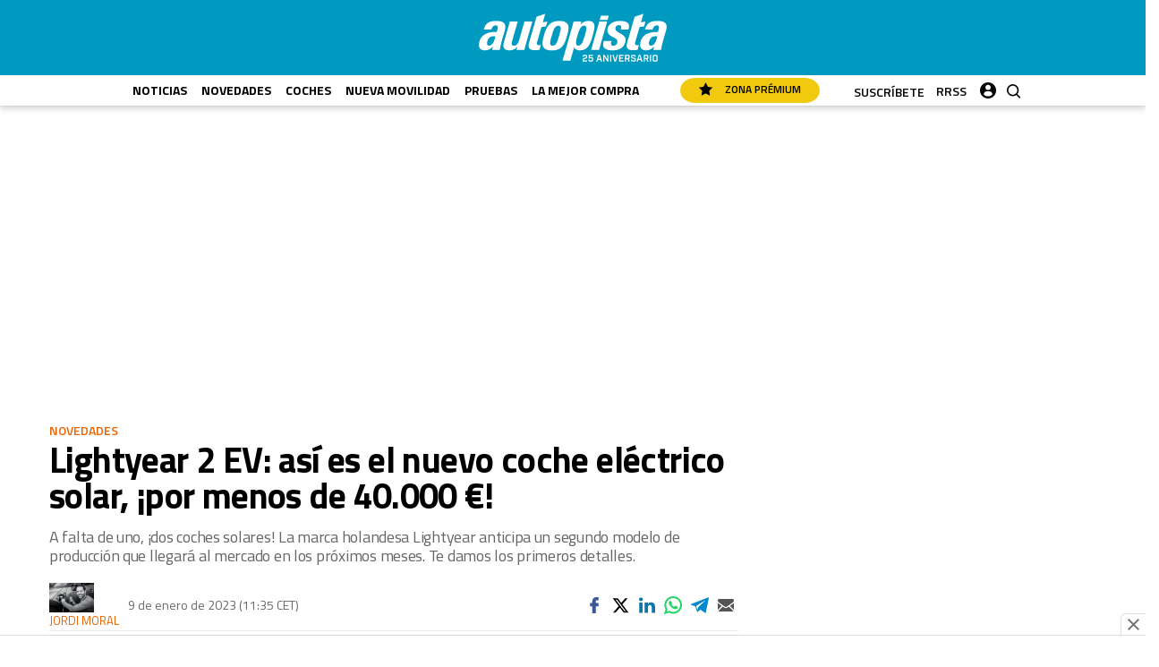

--- FILE ---
content_type: text/css
request_url: https://www.autopista.es/uploads/static/autopista/dist/css/article-autopista.css?t=202601121652
body_size: 6502
content:
/*!timestamp: 1750955622878;*/.o-btn{padding:6px 17px 5px;display:inline-flex;align-items:center;justify-content:center;background-color:#e96504;border:1px solid #e96504;border-radius:4px;font-size:12px;line-height:1.2em;font-weight:600;text-transform:inherit;text-align:center;color:#fff;cursor:pointer;transition:all .15s ease-in-out}.o-btn:hover{color:#fff;transition:all .15s ease-in-out;opacity:.7}.o-btn__rounded{border-radius:17px}.o-btn__rounded--blue{color:#fff;background-color:#0081e0;border:1px solid #0081e0}.o-btn__rounded--yellow{color:#000;border:1px solid #f1c90f;background-color:#f1c90f}.o-btn__outline{background-color:transparent;color:#000;text-decoration:none}.o-btn__outline:hover{background-color:#fff;color:#000;opacity:.7}.o-btn__underline{padding:0;background-color:transparent;border:1px solid transparent;color:#000;text-decoration:underline}.o-btn__underline:hover{background-color:#fff;color:#000;opacity:.7}.o-btn--big{margin:0 auto;width:100%}.c-footer{padding:39px 0 35px;background:#1b1b1b}.c-footer__logo .mainlogo__link{width:191.1576px;height:34px;margin-left:auto;margin-right:auto}.c-footer__static.menulist{padding:0 12px}.c-footer__static .menulist__item a{line-height:1.6em}.c-footer__text{margin-top:10px;font-size:12px;text-align:center;color:#939c9e}.c-footer .c-mainsocial__list{margin:0;padding:0;font-size:0;list-style:none;text-align:center}.c-footer .c-mainsocial__item{display:inline-block;margin:0 8px;vertical-align:middle}.c-footer .c-mainsocial__item.is-facebook .c-mainsocial__img{width:8px;fill:#fff}.c-footer .c-mainsocial__item.is-twitter .c-mainsocial__img{width:15px;fill:#fff}.c-footer .c-mainsocial__item.is-instagram .c-mainsocial__img{width:13px;fill:#fff}.c-footer .c-mainsocial__item.is-youtube .c-mainsocial__img{width:15px;fill:#fff}.c-footer .c-mainsocial__item.is-pinterest .c-mainsocial__img{width:14px;fill:#fff;stroke:#fff}.c-footer .c-mainsocial__item.is-linkedin .c-mainsocial__img{width:15px;fill:#fff;stroke:#fff}.c-footer .c-mainsocial__item.is-mail .c-mainsocial__img{width:17px;fill:#fff}.c-footer .c-mainsocial__item.is-rss .c-mainsocial__img{width:11px;fill:#fff}.c-footer .c-mainsocial__img{width:20px;fill:#fff;transition:all .15s ease-in-out}.c-footer .c-mainsocial__img:hover{fill:#a0a0a0;transition:all .15s ease-in-out}.menulist{margin-top:16px}.menulist__list{margin:0;padding:0;list-style:none;text-align:center;font-size:12px}.menulist__item{display:inline-block;margin:0 4px}.is-amp .menulist__item a,.menulist__item a{color:#fff}.c-collaborators__wrapper{padding:72px 20px;display:flex}.c-collaborators__left{width:25%;display:flex;flex-direction:column;align-items:flex-start;border-right:1px solid #707070;padding:38px 94px}.c-collaborators__right{width:75%;padding:38px 100px 0}.c-collaborators__logo{margin-bottom:22px}.c-collaborators__logo-item{display:inline-block;vertical-align:middle;margin-bottom:38px;margin-right:30px}.c-collaborators__copyright{margin-bottom:22px;font-family:Titillium Web,Titillium Web-fallback,Segoe UI,Roboto,Helvetica Neue,Helvetica,Arial,sans-serif;font-size:12px;line-height:13px;font-weight:400}.subscribe{margin-top:40px;padding:30px 20px;background:#fafafa;border-top:1px solid #eaeaea}.subscribe__wrapper{max-width:800px;margin:0 auto}.subscribe__wrapper--v2{max-width:1200px}.subscribe__title{margin-bottom:10px;font-size:26px;font-weight:600}.subscribe__desc{font-size:18px;color:#666}.subscribe__form{margin-top:15px}.subscribe__form .c-form__action,.subscribe__form .c-form__field,.subscribe__form .c-form__recaptcha,.subscribe__form .form__recaptcha{display:inline-block;width:48%;vertical-align:middle}.subscribe__form .c-form__action,.subscribe__form .c-form__field+.c-form__field{margin-left:2%}.subscribe__form .c-form__label--checkbox{margin-bottom:8px;font-size:12px;line-height:15px}.subscribe__form .c-form__label--checkbox input{margin-right:8px}.subscribe__form--v2 .c-form__action,.subscribe__form--v2 .c-form__field,.subscribe__form--v2 .c-form__recaptcha,.subscribe__form--v2 .form__recaptcha{display:block;width:100%}.subscribe__form--v2 .c-form__action,.subscribe__form--v2 .c-form__field+.c-form__field{margin-top:10px;margin-left:0}.subscribe__form--v2 .c-form__label--checkbox{margin-bottom:8px;font-size:12px;line-height:15px}.subscribe__form--v2 .c-form__label--checkbox input{margin-right:8px}.subscribe-modal{display:none;position:fixed;top:0;right:0;bottom:0;left:0;z-index:100;background:rgba(0,0,0,.4);z-index:1000000}.cs-vce .subscribe-modal{display:none}.subscribe-modal__wrapper{position:relative;width:100%;height:100%}.subscribe-modal__content{position:absolute;top:50%;left:50%;transform:translate(-50%,-50%);width:450px;max-width:100%;max-height:calc(100% - 200px);margin:0 auto;padding:20px;background:#fff;overflow-y:scroll;z-index:1}.subscribe-modal__close{position:absolute;top:13px;right:13px;width:35px;height:35px;cursor:pointer;background:#fff;padding:8px 7px;border-radius:50%}.subscribe-modal__close svg{fill:#e96504;width:20px;height:20px}.subscribe-modal__heading{width:calc(100% + 40px);margin-left:-20px;margin-top:-20px}.subscribe-modal__heading img{width:100%}.subscribe-modal__title{margin:20px 0 0;font-size:28px;font-weight:700;letter-spacing:-.035em;text-align:center}.subscribe-modal__desc{margin-top:3px;font-size:19px;line-height:1.1em;font-weight:500;letter-spacing:-.035em;text-align:center}.subscribe-modal__legal{margin:0 0 15px;font-size:12px;line-height:16px;color:#666}.subscribe-modal__legal label{margin-top:15px;margin-bottom:10px;color:#000}.subscribe-modal__legal-title{font-size:16px;line-height:20px;font-weight:700;color:#000}.subscribe-modal__form{margin-top:0}.c-static-content{margin:0 auto;padding:3.75rem 0 7.5625rem;padding-top:1rem;max-width:46.25rem}.c-static-content--contact{margin:0 auto;padding:3.75rem 20px;max-width:46.25rem}.c-static-content h1{font-size:28px;font-weight:700;text-align:center;margin-bottom:40px}.c-static-content h2{font-size:20px;font-weight:700;margin:30px 0 10px}.c-static-content h3{font-size:18px;font-weight:600;margin:30px 0 10px}.c-static-content ol,.c-static-content p,.c-static-content ul{font-size:16px;font-weight:300;margin-bottom:10px;line-height:22px}.c-static-content ol strong,.c-static-content p strong,.c-static-content ul strong{font-weight:600}.c-static-content a{color:#e96504;text-decoration:underline}.c-static-content ol,.c-static-content ul{list-style:disc;list-style-position:inside;padding:10px 0 10px 10px}.c-static-content ol li,.c-static-content ul li{padding-bottom:8px}.c-static-content ol p,.c-static-content ul p{display:inline}.c-static-content ol{list-style:decimal;list-style-position:inside}.c-static-content table{border:1px solid grey;width:100%;margin:20px 0;text-align:left}.c-static-content table th{background-color:#00bfde;font-weight:600}.c-static-content table td,.c-static-content table th{padding:20px;font-size:14px}.c-static-content table tr:nth-child(2n){background:#fff}.c-static-content table td,.c-static-content table tg,.c-static-content table th{border:1px solid grey}.c-opening-fullvideo{max-width:1000px;margin:30px auto}.c-opening-fullvideo__wrapper{position:relative;padding-bottom:56.25%}.c-opening-fullvideo iframe{position:absolute;top:0;right:0;bottom:0;left:0;width:100%;height:100%}.external-widget{margin-bottom:30px;text-align:center}.external-widget.is-facebook iframe{margin:0 auto}.external-widget.is-twitter{overflow:hidden;border:1px solid #ebebeb!important;border-radius:4px}.article .external-widget,.thematic .external-widget{margin-top:27px}.c-extra-footer{margin:-10px 0 0;padding:0 0 10px;background-color:#1b1b1b}.c-extra-footer__wrapper{text-align:center}.c-extra-footer__logo-item{display:inline-block;width:auto}.c-extra-footer__logo-item.is-mundogeo-pefc,.c-extra-footer__logo-item.is-planeta2020-pefc{width:50px}.c-ranking{margin:30px auto 0;text-align:left}.c-ranking__title{margin:20px 0 0;padding:7px 0 15px 3px;font-size:20px;border-top:1px dotted #eaeaea;border-bottom:2px dotted #eaeaea;letter-spacing:-.75px}.c-ranking__list{margin:0;padding:0;list-style:none}.c-ranking__item{position:relative;min-height:70px;overflow:hidden;padding:17px 10px 15px 50px;border-bottom:2px dotted #eaeaea}.c-ranking__item:before{position:absolute;left:10px;display:inline-block;margin-top:7px;margin-bottom:5px;width:44px;vertical-align:top;content:attr(data-order);font-size:48px;line-height:.5em;font-weight:700;color:#a59e98;opacity:.7}.c-ranking__item:before,.c-ranking__link{text-align:left;font-family:Titillium Web,Titillium Web-fallback,Segoe UI,Roboto,Helvetica Neue,Helvetica,Arial,sans-serif}.c-ranking__link{margin:0;padding:0;font-size:16px;line-height:1.15em;letter-spacing:-.9px}.c-ranking__test{color:#000}.c-tags-list{margin:30px 0}.c-tags-list__title{margin-bottom:10px;padding:5px 10px;font-size:16px;letter-spacing:-.015em;font-weight:500;text-transform:uppercase;color:#674f2a;background:#f0f0f0}.c-tags-list__list{display:flex;flex-wrap:wrap;margin:0;padding:0;list-style:none}.c-tags-list__item{margin:0 10px 10px 0}.c-tags-list__link{display:inline-block;padding:4px 10px;font-size:13px;font-weight:500;text-transform:uppercase;background:#fafafa;border:1px solid #eaeaea;transition:all .15s ease-in-out}.c-tags-list__link:hover{background:#f0f0f0;transition:all .15s ease-in-out}.c-related__title{margin-bottom:10px;padding:5px 10px;font-size:16px;letter-spacing:-.015em;font-weight:500;text-transform:uppercase;color:#674f2a;background:#f0f0f0}.c-related-article{display:flex;justify-content:space-between;margin-bottom:20px;padding:14px 0;border-top:1px solid #eaeaea;border-bottom:1px solid #eaeaea}.c-related-article__list{margin:0;padding:0;list-style:none}.c-related-article .c-image__fig,.c-related-article__fig{margin:0;padding:0;width:20%}.c-related-article__img{max-width:100%;width:100%;height:auto}.c-related-article__wrapper{box-sizing:border-box;width:77%}.c-related-article__avantitle{font-size:11px;color:#666;text-transform:uppercase;font-weight:600}.c-related-article__title,.c-related-article h2.c-related-article__title{margin:0;font-size:20px;line-height:1.1em}.c-related-article__link{color:#000}.c-related-article p{margin:0}.c-related-article a{color:#000;border:none}.c-related-article.is-end-article{padding-top:0;border-top:0}.c-related-article.is-end-article .c-related-article__title{margin:5px 0 0}.c-related-article.is-gallery{padding:0;background:#fafafa;border:none}.c-related-article.is-gallery .c-related-article__wrapper{padding:14px 0}.c-related-article.is-gallery .c-related-article__title{margin-top:2px;font-size:19px}.c-related-article.is-gallery .c-related-article__imglink{display:block;position:relative}.c-related-article.is-gallery .c-related-article__imglink picture:before{content:"";display:block;width:32px;height:32px;position:absolute;right:0;bottom:0;z-index:10;background:#e96504 url(/uploads/static/autopista/dist/img/icon-gallery.svg) no-repeat 50%;background-size:20px;pointer-events:none}.c-news-list{margin:20px 0}.c-news-list__message .is-empty{max-width:1200px;margin:0 auto}.c-news-list__article{display:flex;justify-content:space-between;margin-bottom:20px;padding-bottom:14px;border-bottom:1px solid #ebebeb}.is-inverted .c-news-list__article{flex-direction:row-reverse}.c-news-list__item{position:relative}.c-news-list__fig{margin:0;padding:0;width:40%}.c-news-list__fig--vertical{background-color:rgba(0,0,0,.05)}.c-news-list__fig--vertical .c-news-list__fig-link{display:block;height:100%}.c-news-list__fig-link picture{position:relative;display:block}.c-news-list__fig--vertical .c-news-list__fig-link picture{display:block;height:100%}.c-news-list__img{width:100%;max-width:100%;height:auto}.c-news-list__fig--vertical .c-news-list__img{width:auto;height:100%;max-height:100%;margin:0 auto}.c-news-list__item.has-gallery .c-news-list__fig-link picture:before{content:"";display:block;width:32px;height:32px;position:absolute;right:0;bottom:0;z-index:1;background:#e96504 url(/uploads/static/autopista/dist/img/icon-gallery.svg) no-repeat 50%;background-size:20px;pointer-events:none}.c-news-list__item.has-video .c-news-list__fig-link picture:before{content:"";display:block;width:32px;height:32px;position:absolute;right:0;bottom:0;z-index:1;background:#e96504 url(/uploads/static/autopista/dist/img/icon-video.svg) no-repeat 10px;background-size:16px;pointer-events:none}.c-news-list__item.has-paywall .c-news-list__fig-link picture:after{content:"";display:block;width:32px;height:32px;position:absolute;left:0;top:0;z-index:1;background:#dfbf43 url(/uploads/static/autopista/dist/img/icon-star.svg) no-repeat 50%;background-size:16px;pointer-events:none}.c-news-list__wrapper{box-sizing:border-box;width:56%}.has-no-image .c-news-list__wrapper{width:100%}.c-news-list__title{margin:0 0 5px;font-size:25px;line-height:1.1em}.c-news-list__subtitle{margin:5px 0 0;font-size:16px;line-height:1.3em;color:#666;font-weight:300}.c-news-list__author,.c-news-list__category,.c-news-list__date{display:inline-block;font-size:13px;text-transform:uppercase}.c-news-list__item.is-big .c-news-list__category{right:0}.c-news-list__category{margin-right:6px;color:#666;font-weight:600;position:absolute;top:0;right:60%;margin:0;padding:6px 8px;color:#fff;background:#333;font-size:12px;line-height:1em}.c-news-list__category-link{color:#fff}.c-news-list__author{margin-right:5px;color:#666}.c-news-list__date{color:#707070}.c-news-list .is-big{background:#f6f6f6}.is-alternative-big .c-news-list .is-big{background:transparent}.is-big .c-news-list__wrapper{padding:10px 20px 8px}.is-alternative-big .is-big .c-news-list__wrapper{padding-left:0;padding-right:0}.is-big .c-news-list__article{flex-direction:column}.is-big .c-news-list__fig,.is-big .c-news-list__wrapper{width:100%}.is-big .c-news-list__title{margin-top:15px;font-size:30px}.c-news-list.is-home-articles .c-news-list__fig{width:20%}.c-news-list.is-home-articles .c-news-list__wrapper{width:77%}.c-news-list.is-home-articles .c-news-list__blocktitle{margin-bottom:10px;padding:5px 10px;font-size:16px;letter-spacing:-.015em;font-weight:500;text-transform:uppercase;color:#674f2a;background:#f0f0f0}.c-news-list.is-home-articles .c-news-list__title{font-size:22px}.c-news-list.is-home-articles .c-news-list__category{right:80%}.c-news-list.is-gallery-list{max-width:1000px;margin:0 auto}.c-news-list.is-gallery-list .c-news-list__fig{width:20%}.c-news-list.is-gallery-list .c-news-list__wrapper{width:77%}.c-news-list.is-gallery-list .c-news-list__blocktitle{margin-bottom:10px;padding:5px 10px;font-size:16px;letter-spacing:-.015em;font-weight:500;text-transform:uppercase;color:#674f2a;background:#f0f0f0}.c-news-list.is-gallery-list .c-news-list__title{font-size:22px}.c-news-list.is-gallery-list .c-news-list__category{right:80%}.c-news-list.is-grid{display:flex;flex-wrap:wrap}.c-news-list.is-grid .swiper-container{height:366px}.c-news-list.is-grid .swiper-wrapper{height:calc(100% - 66px)}.c-news-list.is-grid .c-news-list__item{position:relative;width:25%;margin-bottom:15px;padding:0 15px;height:100%}.c-news-list.is-grid .c-news-list__item.is-double{width:50%;margin-bottom:25px}.c-news-list.is-grid .c-news-list__item.is-double .c-news-list__title{font-size:30px;line-height:1.1em}.c-news-list.is-grid .c-news-list__item.is-triple{width:75%;margin-bottom:25px}.c-news-list.is-grid .c-news-list__item.is-triple .c-news-list__title{font-size:30px;line-height:1.1em}.c-news-list.is-grid .c-news-list__item.is-triple .c-news-list__fig--vertical{height:513px}.c-news-list.is-grid .c-news-list__article{flex-direction:column;justify-content:flex-start;height:100%;margin:0;padding:0;border:none;background:#fff}.c-news-list.is-grid .c-news-list__wrapper{width:100%}.c-news-list.is-grid .c-news-list__fig--vertical{height:270px}.c-news-list.is-grid .c-news-list__fig{width:100%;margin-bottom:10px}.c-news-list.is-grid .c-news-list__title{font-size:18px}.c-news-list.is-grid .c-news-list__category{right:15px}.c-news-list.is-multigrid{display:flex;max-width:1200px;margin:0 auto;flex-wrap:wrap}.c-news-list.is-multigrid .c-news-list__item{width:33.33%;padding:15px}.c-news-list.is-multigrid .c-news-list__item.is-big{width:50%;background-color:initial}.c-news-list.is-multigrid .c-news-list__article{display:block;padding:0;border:0}.c-news-list.is-multigrid .c-news-list__fig{width:auto}.c-news-list.is-multigrid .c-news-list__wrapper{width:auto;padding:15px;background-color:#f9f9f9}.c-news-list.is-gallery-list .c-news-list__fig{position:relative;font-size:0}.c-news-list.is-gallery-list .c-news-list__fig:after{content:"";display:block;position:absolute;bottom:0;left:0;right:0;height:75px;background:linear-gradient(transparent,transparent 50%,rgba(0,0,0,.95));pointer-events:none}.c-news-list.is-gallery-list .c-news-list__gallery-icon{position:absolute;top:15px;right:15px;z-index:1;width:50px;height:50px;border:1px solid hsla(0,0%,100%,.7);border-radius:5px;opacity:.8;background:url(/uploads/static/autopista/dist/img/icon-camera.svg) no-repeat 50%;background-size:28px;pointer-events:none}.c-news-list.is-gallery-list .c-news-list__fig--vertical .c-news-list__gallery-icon{background-color:rgba(0,0,0,.2)}.c-news-list.is-gallery-list .c-news-list__gallery-number{position:absolute;bottom:12px;right:15px;z-index:1;font-size:18px;line-height:1em;color:#fff;pointer-events:none}.home-secondary-articles{max-width:1200px;margin:20px auto}.home-secondary-articles.is-format-1{display:flex;justify-content:space-between}.home-secondary-articles.is-format-1 .left-column{width:53%}.home-secondary-articles.is-format-1 .right-column{width:45%}.home-secondary-articles.is-format-1 .right-column .c-news-list__title{font-size:18px}.home-secondary-articles.is-format-1 .right-column .c-news-list__category{right:60%;width:40%}.home-secondary-articles.is-format-1 .c-news-list__item{position:relative}.home-secondary-articles.is-format-1 .c-news-list__category{position:absolute;top:0;right:0;margin:0;padding:4px 8px;color:#fff;background:#333;font-size:12px;line-height:1em}.home-secondary-articles.slide{max-width:100%;padding:30px;background:#000}.home-secondary-articles.slide .slide__icon{margin:0 0 15px;text-align:center}.home-secondary-articles.slide .slide__icon svg{max-width:40px;fill:#dfbf43}.home-secondary-articles.slide .slide__sponsor{max-width:250px;margin:0 auto 30px}.home-secondary-articles.slide .slide__title{margin-bottom:10px;font-size:30px;line-height:1.1em;text-transform:uppercase;font-weight:700;color:#fff;text-align:center}.home-secondary-articles.slide .slide__subtitle{font-size:18px;line-height:1.1em;color:#fff;text-align:center}.home-secondary-articles.slide .c-news-list{max-width:1200px;margin:25px auto 0}.home-secondary-articles.slide .c-news-list.is-grid{display:block}.home-secondary-articles.slide .c-news-list__fig{margin:0}.home-secondary-articles.slide .c-news-list__item{width:100%;margin:0;padding:0;text-align:center}.home-secondary-articles.slide .c-news-list__item.has-no-image .c-news-list__article:before{content:"";display:block;padding-top:57%;background-size:50px}.home-secondary-articles.slide .c-news-list__wrapper{margin:0;padding:15px}.home-secondary-articles.slide .c-news-list__title{margin:0;font-size:20px}.home-secondary-articles.slide .c-news-list__category{right:0}.home-secondary-articles.slide .slide__buttons{position:relative;margin-top:22px;text-align:center}.home-secondary-articles.slide .swiper-button-next,.home-secondary-articles.slide .swiper-button-prev{display:inline-block;position:static;top:auto;right:auto;bottom:auto;left:auto;margin:0 5px;color:#e96504;background:#000}.home-secondary-articles.slide .swiper-button-prev{background:#000 url(/uploads/static/autopista/dist/img/icon-arrow-left-white.svg) no-repeat 50%;background-size:12px}.home-secondary-articles.slide .swiper-button-next{background:#000 url(/uploads/static/autopista/dist/img/icon-arrow-right-white.svg) no-repeat 50%;background-size:12px}.home-secondary-articles.slide--66e3cfa703491 .slide__sponsor{max-width:400px}.home-secondary-articles.slide--66e3cfa703491 .slide__title{color:#000}.home-articles{max-width:1200px;margin:20px auto}.home-articles.subscribe{max-width:100%;padding:30px;background:#282828}.home-articles.subscribe .home-articles__icon{margin:0 0 15px;text-align:center}.home-articles.subscribe .home-articles__icon svg{max-width:40px;fill:#dfbf43}.home-articles.subscribe .home-articles__sponsor{max-width:250px;margin:0 auto 30px}.home-articles.subscribe .home-articles__title{margin-bottom:10px;font-size:30px;line-height:1.1em;text-transform:uppercase;font-weight:700;color:#fff;text-align:center}.home-articles.subscribe .home-articles__subtitle{font-size:18px;line-height:1.1em;color:#fff;text-align:center}.home-articles.subscribe .c-list{max-width:1200px;margin:25px auto 0}.home-articles.subscribe .c-list.is-grid{display:flex;flex-wrap:wrap;justify-content:space-between}.home-articles.subscribe .c-list__heading{margin-bottom:15px;font-family:Titillium Web,Titillium Web-fallback,Segoe UI,Roboto,Helvetica Neue,Helvetica,Arial,sans-serif;font-size:18px;line-height:21px;font-weight:400;text-align:center;color:#fff}.home-articles.subscribe .c-list__fig{margin:0}.home-articles.subscribe .c-list__item{position:relative;width:25%;margin-bottom:15px;padding:0 15px;height:100%}.home-articles.subscribe .c-list__article{flex-direction:column;justify-content:flex-start;height:100%;margin:0;padding:0;border:none;background:#282828}.home-articles.subscribe .c-list__wrapper{margin:0;padding:15px}.home-articles.subscribe .c-list__title{margin:0;font-size:20px}.home-articles.subscribe .c-list__category{right:0}.c-opening{margin:30px 0;text-align:center}.c-opening__title{margin:0 0 10px;font-size:50px;line-height:1em}.c-opening__title:before{content:"";display:block;width:50px;height:4px;margin:0 auto 26px;background:#e96504}.c-opening__subtitle{margin:0;font-size:19px;line-height:1.3em;color:#666;font-weight:300}.c-opening__fig{margin:20px 0 0}.c-opening__img{width:100%;max-width:100%}.home-secondary-articles.is-format-5 .c-news-list__item{position:relative}.home-secondary-articles.is-format-5 .c-news-list__item.is-big .c-news-list__category{right:0}.home-secondary-articles.is-format-5 .c-news-list__category{position:absolute;top:0;right:60%;margin:0;padding:4px 8px;color:#fff;background:#333;font-size:12px;line-height:1em}.home-secondary-articles.is-format-8 .c-news-list__item{width:50%}.home-secondary-articles.is-format-8 .c-news-list__title{font-size:25px}.home-secondary-articles.is-format-9{display:flex;justify-content:space-between}.home-secondary-articles.is-format-9 .left-column{width:53%}.home-secondary-articles.is-format-9 .right-column{width:45%}.home-secondary-articles.is-format-9 .right-column .c-news-list__title{font-size:18px}.home-secondary-articles.is-format-9 .right-column .c-news-list__category{right:60%;width:40%}.home-secondary-articles.is-format-9 .c-news-list__item{position:relative}.home-secondary-articles.is-format-9 .c-news-list__category{position:absolute;top:0;right:0;margin:0;padding:4px 8px;color:#fff;background:#333;font-size:12px;line-height:1em}.home-secondary-articles__wrapper{display:flex;flex-wrap:wrap;justify-content:space-between}.home-secondary-articles__menu{flex:0 0 25%;margin-bottom:20px}.home-secondary-articles__list{border-right:1px solid #eaeaea;padding-top:5px}.home-secondary-articles__list-item{padding:10px;font-size:17px;border-bottom:1px solid #f5f5f5}.home-secondary-articles__content{flex:0 0 72%;display:flex;justify-content:space-between}.home-secondary-articles.is-format-9 .c-block-heading{border-left:5px solid #e96504;margin-top:0}.home-secondary-articles.is-format-9 .c-block-heading__wrapper{margin-bottom:0}.home-secondary-articles.is-format-9 .c-news-list{margin-top:0}.home-secondary-articles.is-format-9 .c-news-list__item.is-big .c-news-list__title{font-size:21px}.home-secondary-articles.is-format-10 .c-block-heading{border-left:5px solid #e96504;margin-top:0}.home-secondary-articles.is-format-10 .c-block-heading__wrapper{margin-bottom:0}.home-secondary-articles.is-format-10 .c-news-list__item{height:auto;width:100%}.home-secondary-articles.is-format-10 .c-news-list__item.is-double .c-news-list__title{font-size:21px}.c-mainarticle__body,.c-paywall{position:relative}.c-mainarticle__body .c-paywall{text-align:center;display:flex;align-items:flex-end;font-family:Titillium Web,Titillium Web-fallback,Segoe UI,Roboto,Helvetica Neue,Helvetica,Arial,sans-serif}.c-mainarticle__body .c-paywall:before{content:"";display:block;position:absolute;max-height:100px;height:100%;width:100%;top:-100px;left:0;z-index:1;background:linear-gradient(hsla(0,0%,100%,0),hsla(0,0%,100%,.9) 34.98%,#fff)}.c-mainarticle__body .c-paywall__wrapper{background-color:#fafafa;width:100%;padding:33px 30px 28px;display:flex;flex-direction:column;align-items:center}.c-mainarticle__body .c-paywall__title{letter-spacing:-.04em;font-size:24px;line-height:20px;font-weight:700;color:#000;margin-bottom:8px;padding-top:52px;background-image:url(/uploads/static/autopista/dist/img/icon-user.svg);background-position:top;background-size:20px;background-repeat:no-repeat}.c-mainarticle__body .c-paywall__txt{margin-bottom:24px;font-size:20px;line-height:30px;letter-spacing:-.04em;font-weight:400;color:#000}.c-mainarticle__body .c-paywall__btn{padding:6px 16px;font-size:14px;font-weight:600;color:#fff;background:#e96504;display:inline-block}.c-mainarticle__body .c-paywall__link{font-size:14px;font-weight:600;color:#e96504}.c-infinite-scroll{position:relative;height:200px}.c-infinite-scroll__wrapper{max-width:1000;margin:0 auto;display:flex;align-items:center;justify-content:center;gap:20px;height:100%}.c-infinite-scroll__spinner{animation:b 2s linear infinite;z-index:2;width:50px;height:50px}.c-infinite-scroll__spinner .c-infinite-scroll__path{stroke:#e96504;stroke-linecap:round;animation:c 1.5s ease-in-out infinite}.c-infinite-scroll__text{display:flex;flex-direction:column;gap:10px}.c-infinite-scroll__title{font-weight:700}@keyframes b{to{transform:rotate(1turn)}}@keyframes c{0%{stroke-dasharray:1,150;stroke-dashoffset:0}50%{stroke-dasharray:90,150;stroke-dashoffset:-35}to{stroke-dasharray:90,150;stroke-dashoffset:-124}}.c-modal{position:fixed;top:0;bottom:0;left:0;right:0;z-index:1000000;background:hsla(0,0%,100%,.6);display:flex}.cs-vce .c-modal{position:static;top:auto;bottom:auto;left:auto;right:auto}.c-modal__wrapper{width:100%;max-width:540px;margin:auto;padding:53px 47px;background-color:#fff;border:1px solid #d9d9d9;border-radius:8px;flex-direction:column;overflow:hidden;position:relative;max-height:80vh}.c-modal__close{position:absolute;top:20px;right:16px;width:28px;height:28px;background-color:#f8f8f8;border-radius:50%;cursor:pointer}.c-modal__close svg{position:relative;top:5px;left:6px}.c-modal__title{margin:0 0 8px;font-family:Titillium Web,Titillium Web-fallback,Segoe UI,Roboto,Helvetica Neue,Helvetica,Arial,sans-serif;font-size:26px;line-height:33px;letter-spacing:0;color:#000;text-align:center;font-weight:700}.c-modal__message{margin:0 0 15px;font-family:Titillium Web,Titillium Web-fallback,Segoe UI,Roboto,Helvetica Neue,Helvetica,Arial,sans-serif;font-size:17px;line-height:22px;letter-spacing:0;color:#5f5f5f;text-align:center;font-weight:600}.c-modal__img{margin:0 auto;width:100%;max-width:315px}.c-modal__logo{margin-bottom:20px}.c-modal__logo-img{margin:0 auto;width:100%;max-width:116px}.c-modal__action{margin-top:20px;text-align:center}.c-modal__btn{background-color:#e96504;border:none;color:#fff;padding:5px 31px 7px 30px;text-align:center;text-decoration:none;border-radius:7px;font-family:Titillium Web,Titillium Web-fallback,Segoe UI,Roboto,Helvetica Neue,Helvetica,Arial,sans-serif;font-size:14px;line-height:33px;font-weight:600;letter-spacing:0}.c-modal--iframe{justify-content:center}.c-modal--iframe .c-modal__wrapper{width:auto;height:580px;padding:60px 20px}.c-modal--iframe .c-modal__wrapper iframe{max-width:100%;height:500px}.c-poll{display:flex;flex-direction:column;row-gap:.5rem;margin-block:1.6rem;padding:1rem;background-color:#fafafa}.c-poll__category{order:-2;font-weight:700;color:#e96504}.c-poll__title,.c-poll h4.c-poll__title{order:0;font-size:1.25rem;font-weight:600}.c-poll .c-image__fig{order:-1}.c-poll .poll-message{margin-block:1.25rem;font-family:Titillium Web,Titillium Web-fallback,Segoe UI,Roboto,Helvetica Neue,Helvetica,Arial,sans-serif;font-size:.875rem;font-weight:700;text-transform:uppercase;line-height:1.1em;color:#d43217}.c-poll .poll-image img{width:100%;height:auto;margin-bottom:20px}.c-poll .poll-top .category{font-size:12px;line-height:1em;font-weight:600;letter-spacing:.02rem;color:#e96504;text-transform:uppercase}.c-poll .poll-top .category,.c-poll .poll-top .title{display:block;font-family:Titillium Web,Titillium Web-fallback,Segoe UI,Roboto,Helvetica Neue,Helvetica,Arial,sans-serif}.c-poll .poll-top .title{margin:5px 0 20px;font-size:24px;line-height:1.2em;font-weight:700;color:#000}.c-poll .poll-bottom{overflow:hidden}.c-poll .poll__list{margin:0!important;padding:0!important}.c-poll .poll-option{position:relative;padding:.625rem 0;font-size:.95rem;font-weight:500}.c-poll .poll-option+.c-poll .poll-option{margin-top:10px}.c-poll .poll-option label{width:calc(100% - 1.75rem);display:flex;align-items:baseline;gap:.25rem;line-height:normal}.c-poll .poll-option label [type=radio]{position:relative;top:.063rem}.c-poll .poll-percent-bar{visibility:hidden;display:none;height:15px;margin-block-start:.375rem;background-color:#e96504;z-index:1}.c-poll .poll-percent-votes{position:absolute;top:50%;transform:translateY(-50%);right:0;font-family:Titillium Web,Titillium Web-fallback,Segoe UI,Roboto,Helvetica Neue,Helvetica,Arial,sans-serif;font-size:13px;font-weight:700;line-height:1em;text-transform:uppercase;color:#535353}.c-poll .poll-submit{width:auto;display:flex;justify-content:flex-end;margin-top:10px;text-align:center}.c-poll .poll-submit input[type=submit]{padding:10px 20px;font-family:Titillium Web,Titillium Web-fallback,Segoe UI,Roboto,Helvetica Neue,Helvetica,Arial,sans-serif;font-size:16px;text-transform:uppercase;font-weight:700;color:#fff;background:#e96504;border:1px solid #e96504;cursor:pointer;transition:all .15s ease-in-out}.c-poll .poll-submit input[type=submit]:hover{color:#fafafa;background:#b74f03;transition:all .15s ease-in-out}.c-poll .poll-submit .thanks{display:none;padding:16px 0 0;font-family:Titillium Web,Titillium Web-fallback,Segoe UI,Roboto,Helvetica Neue,Helvetica,Arial,sans-serif;font-size:14px;line-height:1.2em;font-weight:700;text-transform:uppercase;text-align:right;color:green}.c-poll .num-votes{margin-block-start:1rem;font-size:.8125rem;color:#282828;text-transform:uppercase;font-weight:700}.c-poll.is-voted input[type=radio],.c-poll.is-voted input[type=submit]{visibility:hidden;display:none}.c-poll.is-voted .poll-percent-bar{visibility:visible;display:block}.gallery-snippet{display:flex;margin:0 0 20px;padding:0;list-style:none}.gallery-snippet__item{display:flex;justify-content:center;align-items:stretch;font-size:15px;font-weight:600;width:20%;background:#fafafa}.gallery-snippet__item+.gallery-snippet__item{margin-left:4px}.gallery-snippet__link{display:flex;justify-content:center;align-items:center;width:100%;transition:all .15s ease-in-out}.gallery-snippet__link:hover{opacity:.6;transition:all .15s ease-in-out}.gallery-snippet__img{height:auto}@media (min-width:650px){.home-secondary-articles.is-format-10 .c-news-list__item{width:33%}.home-secondary-articles.is-format-10 .c-news-list__item.is-double{width:50%}}@media (max-width:1199.98px){.c-collaborators__left{width:33.3333333333%}.c-collaborators__right{width:66.6666666667%}}@media (max-width:991.98px){.c-collaborators__wrapper{padding:7px 20px 22px;flex-direction:column}.c-collaborators__left{width:auto;margin:0 auto;padding:44px 38px;align-items:center;border-right:none;border-bottom:1px solid #707070}.c-collaborators__right{width:100%;padding:38px 38px 0}.c-static-content{margin:2.875rem auto 2.75rem;margin-top:0;padding:10px 0}.external-widget.is-facebook{display:none}.external-widget.is-twitter{display:none}.c-news-list.is-grid .swiper-container{height:306px}.c-news-list.is-grid .c-news-list__item.is-triple .c-news-list__fig--vertical{height:400px}.c-news-list.is-grid .c-news-list__fig--vertical{height:199px}.home-articles.subscribe .home-articles__title{font-size:24px}.home-articles.subscribe .c-list__heading{font-size:16px}}@media (max-width:850px){.c-news-list.is-grid .c-news-list__item.is-double .c-news-list__title{font-size:24px}.c-news-list.is-grid .c-news-list__item.is-triple{width:100%}.home-secondary-articles.slide .slide__sponsor{max-width:185px}.home-secondary-articles.slide .slide__title{font-size:24px}.home-secondary-articles.slide .slide__subtitle{font-size:16px}.home-secondary-articles.slide .c-news-list__wrapper{padding:10px}.home-secondary-articles.slide .c-news-list__title{font-size:16px}.home-articles.subscribe .c-list__wrapper{padding:10px}.home-articles.subscribe .c-list__title{font-size:16px}}@media (max-width:767.98px){.o-btn{padding:6px 21px 6px 20px}.subscribe-modal__content{top:0;left:0;width:100%;height:100%;max-height:100%;transform:none}.c-news-list__wrapper{display:flex;flex-wrap:wrap}.c-news-list__title{order:2;width:100%;margin-top:5px}.c-news-list__subtitle{order:3}.c-news-list__category{position:static;width:40%;padding:8px 0 5px;background:none;order:1}.slide .c-news-list__category{width:100%}.search .c-news-list__category-link{color:#000}.c-news-list.is-home-articles .c-news-list__title{order:2}.c-news-list.is-home-articles .c-news-list__category-link{color:#000}.c-news-list.is-grid .c-news-list__category{position:static;padding:0;background:none}.c-news-list.is-grid .c-news-list__category-link{color:#000}.c-news-list.is-multigrid .c-news-list__item,.c-news-list.is-multigrid .c-news-list__item.is-big{width:100%}.home-articles.subscribe .c-list__item{width:100%;margin:0;padding:0;text-align:center;margin-bottom:30px}.home-articles.subscribe .c-list__item:last-child{margin-bottom:0}.home-secondary-articles.is-format-5 .c-news-list__category{position:static;padding:0;background:none}.home-secondary-articles.is-format-5 .c-news-list__category-link{color:#000}.c-modal__wrapper--full{position:fixed;top:0;bottom:0;left:0;right:0;min-width:100vw;min-height:100vh;overflow:auto}.c-modal__title{font-size:24px;line-height:30px}.c-modal__message{font-size:15px;line-height:20px}.c-modal--iframe .c-modal__wrapper{max-width:100%;max-height:100%;padding:40px 0}}@media (max-width:650px){.c-footer__logo .mainlogo__link{margin:0 auto 30px}.subscribe .c-form__action,.subscribe .c-form__field,.subscribe .c-form__recaptcha,.subscribe .form__recaptcha{display:block;width:100%;margin:0 0 15px}.subscribe .c-form__field+.c-form__field{margin-left:0}.subscribe .c-form__submit{margin-top:10px;width:100%}.c-related-article__title,.c-related-article h2.c-related-article__title{font-size:16px}.c-related-article.is-gallery .c-related-article__fig{width:32%}.c-related-article.is-gallery .c-related-article__wrapper{width:65%;padding:8px 0}.c-related-article.is-gallery .c-related-article__title{font-size:16px}.c-news-list__article{flex-direction:column}.c-news-list__fig{width:100%;margin-bottom:10px}.c-news-list__item.has-video .c-news-list__fig-link picture:before{width:16px;height:16px;background-size:10px;background-position:4px}.c-news-list__item.has-gallery .c-news-list__fig-link picture:before,.c-news-list__item.has-paywall .c-news-list__fig-link picture:before{width:16px;height:16px;background-size:10px}.c-news-list__wrapper{width:100%}.c-news-list__category{right:0}.c-news-list__title{font-size:20px}.is-big .c-news-list__title{margin-top:8px;font-size:26px}.c-news-list.is-home-articles .c-news-list__article{flex-direction:row}.c-news-list.is-home-articles .c-news-list__fig{width:40%}.c-news-list.is-home-articles .c-news-list__wrapper{width:57%}.c-news-list.is-home-articles .c-news-list__title{font-size:18px}.c-news-list.is-home-articles .c-news-list__category{right:60%}.c-news-list.is-gallery-list .c-news-list__article{flex-direction:row}.c-news-list.is-gallery-list .c-news-list__fig{width:40%}.c-news-list.is-gallery-list .c-news-list__wrapper{width:57%}.c-news-list.is-gallery-list .c-news-list__title{font-size:18px}.c-news-list.is-gallery-list .c-news-list__category{right:60%}.c-news-list.is-grid .c-news-list__item{width:50%}.c-news-list.is-grid .c-news-list__item.is-double{width:100%}.c-news-list.is-grid .c-news-list__item.is-double .c-news-list__title{font-size:24px}.home-secondary-articles.is-format-1 .right-column .c-news-list__category{right:75.3%;width:24.7%}.home-secondary-articles.is-format-1{flex-direction:column}.home-secondary-articles.is-format-1 .left-column,.home-secondary-articles.is-format-1 .right-column{width:100%}.home-secondary-articles.slide .c-news-list__item{width:100%}.c-opening__title{font-size:36px}.c-opening__title:before{width:30px;margin-bottom:15px}.home-secondary-articles.is-format-5 .c-news-list__category{right:0}.home-secondary-articles.is-format-8 .c-news-list__title{font-size:18px}.home-secondary-articles.is-format-9 .right-column .c-news-list__category{right:75.3%;width:24.7%}.home-secondary-articles.is-format-9{flex-direction:column}.home-secondary-articles.is-format-9 .left-column,.home-secondary-articles.is-format-9 .right-column{width:100%}.home-secondary-articles__menu{flex:0 0 100%}.home-secondary-articles__content{flex:0 0 100%;flex-direction:column}.gallery-snippet__item{width:25%}.gallery-snippet__item:last-child{display:none}}@media (max-width:575.98px){.c-collaborators__logo-list{display:flex;align-items:center;flex-direction:column}.c-collaborators__logo-item{margin-bottom:27px}.c-static-content h1{font-size:24px;text-align:left;margin-bottom:20px}.c-static-content h2{font-size:18px;margin:20px 0 10px}.c-static-content h3{font-size:16px;margin:20px 0 10px}.c-static-content ol,.c-static-content p,.c-static-content ul{font-size:14px;line-height:20px}.c-static-content td{padding:16px;font-size:13px}.c-modal__wrapper{position:relative;margin:15px auto;max-width:calc(100% - 20px);max-height:calc(100% - 20px)}.c-modal__close{position:fixed}}@media (max-width:235px){.c-modal__btn{padding:5px 0 7px;display:inherit}}